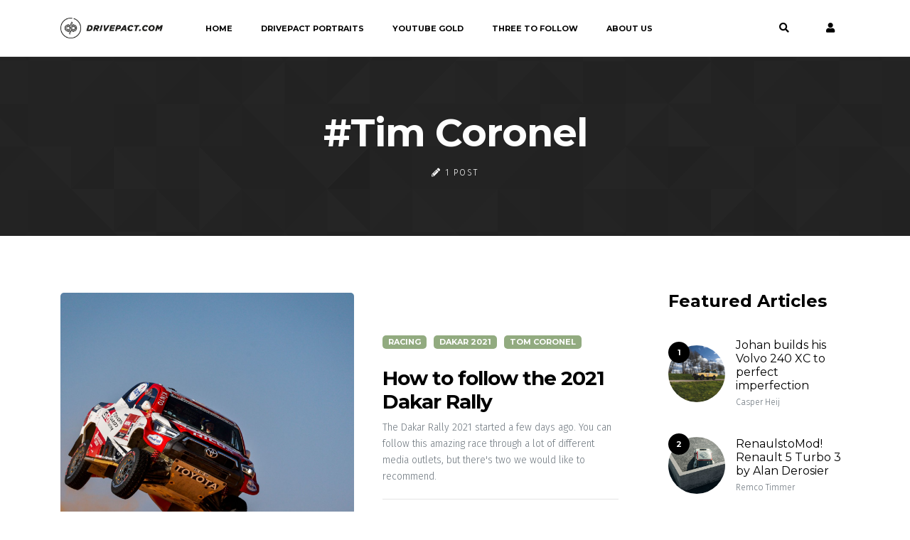

--- FILE ---
content_type: text/html; charset=utf-8
request_url: https://www.drivepact.com/tag/tim-coronel/
body_size: 5637
content:
<!DOCTYPE html>
<html lang="en">

    <head>

        <meta charset="UTF-8">
        <meta http-equiv="X-UA-Compatible" content="IE=edge">
        <meta name="HandheldFriendly" content="True">
        <meta name="viewport" content="width=device-width, initial-scale=1.0">
        <meta name="theme-color" content="#000"/>

        <title>DrivePact</title>
        <meta name="description" content="Let&#x27;s go for a drive">

        <link href="https://fonts.googleapis.com/css?family=Fira+Sans:300,400,500,700|Montserrat:400,700&display=swap" rel="stylesheet">
        <link rel="stylesheet" href="https://use.fontawesome.com/releases/v5.8.2/css/all.css" integrity="sha384-oS3vJWv+0UjzBfQzYUhtDYW+Pj2yciDJxpsK1OYPAYjqT085Qq/1cq5FLXAZQ7Ay" crossorigin="anonymous">
        <link href="https://www.drivepact.com/assets/bundles/main.css?v=603c3b7cc3" rel="stylesheet" type="text/css">

        <style>
            .background-pattern{background-image:url("https://www.drivepact.com/assets/images/dark-pattern.png?v=603c3b7cc3")}
        </style>

        <script>
            var switcherActivated = false;
        </script>

        <link rel="dns-prefetch" href="https://cdnjs.cloudflare.com">
        <link rel="dns-prefetch" href="https://maxcdn.bootstrapcdn.com">
        <link rel="dns-prefetch" href="https://code.jquery.com">
        <link rel="dns-prefetch" href="https://fonts.googleapis.com">

        <link rel="icon" href="https://www.drivepact.com/content/images/size/w256h256/2020/11/DP_logo_white-blackbg.png" type="image/png">
    <link rel="canonical" href="https://www.drivepact.com/tag/tim-coronel/">
    <meta name="referrer" content="no-referrer-when-downgrade">
    
    <meta property="og:site_name" content="DrivePact">
    <meta property="og:type" content="website">
    <meta property="og:title" content="Tim Coronel - DrivePact">
    <meta property="og:description" content="DrivePact - the ultimate platform for people who love driving. Do you love high quality content about cars and driving? Check us out!">
    <meta property="og:url" content="https://www.drivepact.com/tag/tim-coronel/">
    <meta property="og:image" content="https://www.drivepact.com/content/images/size/w1200/2020/10/dolf-dekking-vogezen-0026-b-web-grade.jpg">
    <meta property="article:publisher" content="https://www.facebook.com/DrivePact">
    <meta name="twitter:card" content="summary_large_image">
    <meta name="twitter:title" content="Tim Coronel - DrivePact">
    <meta name="twitter:description" content="DrivePact - the ultimate platform for people who love driving. Do you love high quality content about cars and driving? Check us out!">
    <meta name="twitter:url" content="https://www.drivepact.com/tag/tim-coronel/">
    <meta name="twitter:image" content="https://www.drivepact.com/content/images/size/w1200/2020/10/dolf-dekking-vogezen-0026-b-web-grade.jpg">
    <meta name="twitter:site" content="@DrivePact">
    <meta property="og:image:width" content="1200">
    <meta property="og:image:height" content="676">
    
    <script type="application/ld+json">
{
    "@context": "https://schema.org",
    "@type": "Series",
    "publisher": {
        "@type": "Organization",
        "name": "DrivePact",
        "url": "https://www.drivepact.com/",
        "logo": {
            "@type": "ImageObject",
            "url": "https://www.drivepact.com/content/images/2020/11/DRIVEPACT-COM_logo_black.png"
        }
    },
    "url": "https://www.drivepact.com/tag/tim-coronel/",
    "name": "Tim Coronel",
    "mainEntityOfPage": "https://www.drivepact.com/tag/tim-coronel/"
}
    </script>

    <meta name="generator" content="Ghost 6.12">
    <link rel="alternate" type="application/rss+xml" title="DrivePact" href="https://www.drivepact.com/rss/">
    <script defer src="https://cdn.jsdelivr.net/ghost/portal@~2.56/umd/portal.min.js" data-i18n="true" data-ghost="https://www.drivepact.com/" data-key="3837534f29a12332789f91bd8e" data-api="https://drivepact.ghost.io/ghost/api/content/" data-locale="en" crossorigin="anonymous"></script><style id="gh-members-styles">.gh-post-upgrade-cta-content,
.gh-post-upgrade-cta {
    display: flex;
    flex-direction: column;
    align-items: center;
    font-family: -apple-system, BlinkMacSystemFont, 'Segoe UI', Roboto, Oxygen, Ubuntu, Cantarell, 'Open Sans', 'Helvetica Neue', sans-serif;
    text-align: center;
    width: 100%;
    color: #ffffff;
    font-size: 16px;
}

.gh-post-upgrade-cta-content {
    border-radius: 8px;
    padding: 40px 4vw;
}

.gh-post-upgrade-cta h2 {
    color: #ffffff;
    font-size: 28px;
    letter-spacing: -0.2px;
    margin: 0;
    padding: 0;
}

.gh-post-upgrade-cta p {
    margin: 20px 0 0;
    padding: 0;
}

.gh-post-upgrade-cta small {
    font-size: 16px;
    letter-spacing: -0.2px;
}

.gh-post-upgrade-cta a {
    color: #ffffff;
    cursor: pointer;
    font-weight: 500;
    box-shadow: none;
    text-decoration: underline;
}

.gh-post-upgrade-cta a:hover {
    color: #ffffff;
    opacity: 0.8;
    box-shadow: none;
    text-decoration: underline;
}

.gh-post-upgrade-cta a.gh-btn {
    display: block;
    background: #ffffff;
    text-decoration: none;
    margin: 28px 0 0;
    padding: 8px 18px;
    border-radius: 4px;
    font-size: 16px;
    font-weight: 600;
}

.gh-post-upgrade-cta a.gh-btn:hover {
    opacity: 0.92;
}</style><script async src="https://js.stripe.com/v3/"></script>
    <script defer src="https://cdn.jsdelivr.net/ghost/sodo-search@~1.8/umd/sodo-search.min.js" data-key="3837534f29a12332789f91bd8e" data-styles="https://cdn.jsdelivr.net/ghost/sodo-search@~1.8/umd/main.css" data-sodo-search="https://drivepact.ghost.io/" data-locale="en" crossorigin="anonymous"></script>
    
    <link href="https://www.drivepact.com/webmentions/receive/" rel="webmention">
    <script defer src="/public/cards.min.js?v=603c3b7cc3"></script>
    <link rel="stylesheet" type="text/css" href="/public/cards.min.css?v=603c3b7cc3">
    <script defer src="/public/member-attribution.min.js?v=603c3b7cc3"></script>
    <script defer src="/public/ghost-stats.min.js?v=603c3b7cc3" data-stringify-payload="false" data-datasource="analytics_events" data-storage="localStorage" data-host="https://www.drivepact.com/.ghost/analytics/api/v1/page_hit"  tb_site_uuid="7b198971-9330-4aca-8f04-2e708960a7b7" tb_post_uuid="undefined" tb_post_type="null" tb_member_uuid="undefined" tb_member_status="undefined"></script><style>:root {--ghost-accent-color: #15171A;}</style>
    <!-- Google tag (gtag.js) -->
<script async src="https://www.googletagmanager.com/gtag/js?id=G-WEJ5TDS8J2"></script>
<script>
  window.dataLayer = window.dataLayer || [];
  function gtag(){dataLayer.push(arguments);}
  gtag('js', new Date());

  gtag('config', 'G-WEJ5TDS8J2');
</script>

<meta name="google-site-verification" content="RnjcVBJzFsppMfdZNjEbD6hrEyT1hSxxxDZdxfIaH7g" />
<style>
@media only screen and (min-width: 1200px) {
    #main-content .article-wrapper > article,
    #main-content .article-wrapper > article-additional-info {
        width: 65%;
        margin-left: auto;
        margin-right: auto;
    }
}
article img {
    object-fit: cover;
}
</style>

    </head>

        <body class="tag-template tag-tim-coronel 
green
">

            <nav class="navbar navbar-expand-lg" id="main-navbar">
    <div class="container">
            <a class="navbar-brand logo" href="https://www.drivepact.com"><img src="https://www.drivepact.com/content/images/2020/11/DRIVEPACT-COM_logo_black.png" alt="DrivePact Logo"/></a>
        <div class="navbar-buttons-wrapper">
                <button class="navbar-toggler" type="button" data-toggle="collapse" data-target="#main-collapse" aria-controls="main-navbar" aria-expanded="false" aria-label="Toggle navigation">
                    <i class="fas fa-bars"></i>
                </button>
            <button class="navbar-toggler search-btn"><i class="fas fa-search"></i></button>
            <div class="dropdown dropdown-form subscribe subscribe-form">
    <button class="btn btn-control btn-navbar dropdown-toggle d-lg-none" id="dropdownMenuButton" data-toggle="dropdown" aria-haspopup="true" aria-expanded="false" value="alternate"><i class="fa fa-user"></i></button>
    <div class="dropdown-menu animated fadeIn" aria-labelledby="dropdownMenuButton">
            <span>Login / Subscribe</span>
                <section id="subscribe-form" class="input-only">
        <div class="container">
            <form data-members-form="subscribe" class="">
                <input class="subscribe-email form-control" data-members-email placeholder="youremail@example.com" autocomplete="false" />
                <i class="fas fa-spinner"></i>
                <button type="submit" class=" btn btn-control btn-text">Subscribe <i class="fas fa-chevron-right"></i></button>
                <p class="success-text">Check your inbox and click the link to confirm your subscription.</p>
                <p class="error-text">Please enter a valid email address.</p>
            </form>
        </div>
    </section>
    </div>
</div>
        </div>
        <div class="collapse navbar-collapse" id="main-collapse">
                <ul class="navbar-nav mr-auto">
            <li class="nav-item ">
                <a class="nav-link" href="https://www.drivepact.com/">home</a>
            </li>
            <li class="nav-item ">
                <a class="nav-link" href="https://www.drivepact.com/tag/drivepact-portrait/">drivepact portraits</a>
            </li>
            <li class="nav-item ">
                <a class="nav-link" href="https://www.drivepact.com/tag/youtube-gold/">youtube gold</a>
            </li>
            <li class="nav-item ">
                <a class="nav-link" href="https://www.drivepact.com/tag/three-to-follow/">three to follow</a>
            </li>
            <li class="nav-item ">
                <a class="nav-link" href="https://www.drivepact.com/contact-drivepact/">about us</a>
            </li>
    </ul>

            <button class="btn btn-control btn-navbar search-btn"><i class="fas fa-search"></i></button>
            <div class="dropdown dropdown-form subscribe subscribe-form">
    <button class="btn btn-control btn-navbar dropdown-toggle " id="dropdownMenuButton" data-toggle="dropdown" aria-haspopup="true" aria-expanded="false" value="alternate"><i class="fa fa-user"></i></button>
    <div class="dropdown-menu animated fadeIn" aria-labelledby="dropdownMenuButton">
            <span>Login / Subscribe</span>
                <section id="subscribe-form" class="input-only">
        <div class="container">
            <form data-members-form="subscribe" class="">
                <input class="subscribe-email form-control" data-members-email placeholder="youremail@example.com" autocomplete="false" />
                <i class="fas fa-spinner"></i>
                <button type="submit" class=" btn btn-control btn-text">Subscribe <i class="fas fa-chevron-right"></i></button>
                <p class="success-text">Check your inbox and click the link to confirm your subscription.</p>
                <p class="error-text">Please enter a valid email address.</p>
            </form>
        </div>
    </section>
    </div>
</div>
        </div>
    </div>
</nav>





            

    <section id="page-title" class="tag-title post-presentation">
        <div class="lazy background-pattern" >
            <div class="gradient gradient1">
               <div class="container">
                  <div class="page-content-wrapper">
                     <div class="carousel-content">
                        <h1 class="delay2 animated fadeInUp">#Tim Coronel</h1>
                        <p class="delay3 animated fadeInDown tag-description"></p>
                        <p class="delay4 animated fadeInDown tag-count">
                            <i class="fas fa-pencil-alt"></i> 1 post
                        </p>
                  </div>
               </div>
            </div>
        </div>
    </section>


<div id="main-content">
    <div class="container">


        <section id="post-loop">
            <div class="row">
                <div class="col-xs-12 col-sm-12 col-md-8 col-lg-9 post-presentation">
                    <div id="post-loop-wrapper" class="row">
        <article class="large-post col-xs-12 col-sm-12 col-md-12 col-lg-12 ">
    <a href="/how-to-follow-the-dakar-rally-2021/" class="post-image lazy background" data-bg="url(https://www.drivepact.com/content/images/2021/01/20210104DAK0148-A.S.O.-F.Gooden-DPPI-1.jpg)"></a>
    </a>
    <div class="post-content-wrapper">
        <div class="post-content">
                <a href="/author/casperheij/" class="author-info">
                <div class="author-image background lazy" data-bg="url(//www.gravatar.com/avatar/b1bb07d613a84e649d5d835582794658?s&#x3D;250&amp;d&#x3D;mm&amp;r&#x3D;x)"></div>
        <div class="author-additional-info">
                <p>Casper Heij</p>
            <span>5 years ago</span>
        </div>
    </a>
            <div class="post-tags">
                    <a href="/tag/racing/">Racing</a>
                    <a href="/tag/dakar-2021/">Dakar 2021</a>
                    <a href="/tag/tom-coronel/">Tom Coronel</a>
            </div>
            <a href="/how-to-follow-the-dakar-rally-2021/" class="post-title">
                <h3>How to follow the 2021 Dakar Rally</h3>
            </a>
            <p class="post-description">The Dakar Rally 2021 started a few days ago. You can follow this amazing race through a lot of different media outlets, but there&#39;s two we would like to recommend.</p>
            <div class="post-additional-info">
                <span><i class="far fa-clock"></i>3 min read</span>
                <a href="/how-to-follow-the-dakar-rally-2021/" class="read-more">Read More <i class="fas fa-chevron-right"></i></a>
            </div>
        </div>
    </div>
</article>
 
</div>

<button class="btn btn-control btn-lg btn-primary" id="load-more">No more posts</button>
                </div>
                <aside class="col-xs-12 col-sm-12 col-md-4 col-lg-3">
                    <div class="stick ">


        <section>
        <h4>Featured Articles</h4>
        <ul class="list-unstyled media-list">

                <li class="media">
                    <a href="/johan-builds-his-volvo-240-xc-project-car-to-perfect-imperfection/" class="image-circle hover-animation lazy background" data-bg="url(https://www.drivepact.com/content/images/2021/12/084-Volvo-240-XC-Johan-van-Tongeren-web-6487.jpg)">
                        <span class="badge-circular">1</span>
                    </a>
                    <div class="media-body">
                        <a href="/johan-builds-his-volvo-240-xc-project-car-to-perfect-imperfection/" class="post-title">
                            <h6>Johan builds his Volvo 240 XC to perfect imperfection</h6>
                        </a>
                            <a href="/author/casperheij/" class="author-info">Casper Heij</a>
                    </div>
                </li>
                <li class="media">
                    <a href="/renaulstomod/" class="image-circle hover-animation lazy background" data-bg="url(https://www.drivepact.com/content/images/2021/07/E4F1DFEC-CB6C-44D3-B19B-2FCA387250B9.jpeg)">
                        <span class="badge-circular">2</span>
                    </a>
                    <div class="media-body">
                        <a href="/renaulstomod/" class="post-title">
                            <h6>RenaulstoMod! Renault 5 Turbo 3 by Alan Derosier</h6>
                        </a>
                            <a href="/author/remco/" class="author-info">Remco Timmer</a>
                    </div>
                </li>
                <li class="media">
                    <a href="/andre-is-chasing-the-supercar-dream-in-his-bmw-1m/" class="image-circle hover-animation lazy background" data-bg="url(https://www.drivepact.com/content/images/2021/06/029-BMW-1M-Andre-Lima-8398-2.jpg)">
                        <span class="badge-circular">3</span>
                    </a>
                    <div class="media-body">
                        <a href="/andre-is-chasing-the-supercar-dream-in-his-bmw-1m/" class="post-title">
                            <h6>André is chasing the supercar dream in his BMW 1M</h6>
                        </a>
                            <a href="/author/casperheij/" class="author-info">Casper Heij</a>
                    </div>
                </li>

        </ul>
    </section>


    <section>
    <h4>Social Networks</h4>
    <div class="social-network-badges-wrapper">
        <a href="https://www.facebook.com/DrivePact" class="badge badge-social color-facebook"><i class="fab fa-facebook-f"></i></a>
        <a href="https://x.com/DrivePact" class="badge badge-social color-twitter"><i class="fab fa-twitter"></i></a>
        <a href="https://www.instagram.com/drivepact/" class="badge badge-social color-instagram"><i class="fab fa-instagram"></i></a>
        
        
        <a href="https://www.linkedin.com/company/drivepact" class="badge badge-social color-linkedin"><i class="fab fa-linkedin-in"></i></a>
        
        
        
        
</section>


    

    
</div>
                </aside>
            </div>
        </section>

    </div>
</div>



            <footer class="lazy background" data-bg="url(https://www.drivepact.com/content/images/2020/10/dolf-dekking-vogezen-0026-b-web-grade.jpg)">
    <div class="gradient gradient1">
        <div class="container">
            <div class="footer-row">
                <div class="footer-title">
                        <a class="logo" href="https://www.drivepact.com"><img src="https://www.drivepact.com/content/images/2020/11/DRIVEPACT-COM_logo_black.png" alt="DrivePact Logo"/></a>
                </div>
                    <div class="footer-links">
                            <ul class="navbar-nav mr-auto">
            <li class="nav-item ">
                <a class="nav-link" href="https://www.drivepact.com/">home</a>
            </li>
            <li class="nav-item ">
                <a class="nav-link" href="https://www.drivepact.com/tag/drivepact-portrait/">drivepact portraits</a>
            </li>
            <li class="nav-item ">
                <a class="nav-link" href="https://www.drivepact.com/tag/youtube-gold/">youtube gold</a>
            </li>
            <li class="nav-item ">
                <a class="nav-link" href="https://www.drivepact.com/tag/three-to-follow/">three to follow</a>
            </li>
            <li class="nav-item ">
                <a class="nav-link" href="https://www.drivepact.com/contact-drivepact/">about us</a>
            </li>
    </ul>

                    </div>
            </div>
        </div>
    </div>
</footer>

<div id="rights">
    <div class="container">
        <div class="footer-row">
            <div class="footer-text">
                <p>DrivePact &copy; 2026. Proudly published with Ghost.</p>
            </div>
            <div class="footer-links">
                
            </div>
        </div>
    </div>
</div>


            <div id="search-panel">
    <div class="container">
        <form>
            <input type="search" placeholder="Search..." class="form-control" id="search-input" />
            <button type="submit" class="btn btn-control"></button>
        </form>
        <section id="search-results" class="row">
        </section>
        <section id="search-suggestions">
            <div class="row">
                    <div class="col-xs-12 col-sm-12 col-md-6 col-lg-6">
                        <h2>Suggested Authors</h2>
                        <div class="row">
                            <div class="col-xs-12 col-sm-12 col-md-12 col-lg-6">
                                <ul class="list-unstyled media-list">
                                            <li class="media">
                                                <div class="image-circle lazy background" data-bg="url(//www.gravatar.com/avatar/b1bb07d613a84e649d5d835582794658?s&#x3D;250&amp;d&#x3D;mm&amp;r&#x3D;x)">
                                                    <span class="badge-circular">1</span>
                                                </div>
                                                <div class="media-body">
                                                    <a href="/author/casperheij/" class="post-title">
                                                        <h6>Casper Heij</h6>
                                                    </a>
                                                    <span class="secondary-info">Apeldoorn, Netherlands</span>
                                                </div>
                                            </li>
                                </ul>
                            </div>
                            <div class="col-xs-12 col-sm-12 col-md-12 col-lg-6">
                                <ul class="list-unstyled media-list">
                                            <li class="media">
                                                <div class="image-circle lazy background" data-bg="url(https://www.drivepact.com/content/images/2020/12/20201211_080134.jpg)">
                                                    <span class="badge-circular">2</span>
                                                </div>
                                                <div class="media-body">
                                                    <a href="/author/remco/" class="post-title">
                                                        <h6>Remco Timmer</h6>
                                                    </a>
                                                    <span class="secondary-info">Utrecht</span>
                                                </div>
                                            </li>
                                </ul>
                            </div>
                        </div>
                    </div>
                    <div class="col-xs-12 col-sm-12 col-md-6 col-lg-6">
                        <h2>Suggested Tags</h2>
                        <div class="row">
                            <div class="col-xs-12 col-sm-12 col-md-12 col-lg-6">
                                <ul class="list-unstyled media-list">
                                            <li class="media">
                                                <div class="image-circle lazy background-pattern" >
                                                    <span class="badge-circular">1</span>
                                                </div>
                                                <div class="media-body">
                                                    <a href="/tag/2021-f1-drivers/" class="post-title">
                                                        <h6>2021 f1 drivers</h6>
                                                    </a>
                                                    <span class="secondary-info">2 posts</span>
                                                </div>
                                            </li>
                                            <li class="media">
                                                <div class="image-circle lazy background-pattern" >
                                                    <span class="badge-circular">3</span>
                                                </div>
                                                <div class="media-body">
                                                    <a href="/tag/achim-anscheidt/" class="post-title">
                                                        <h6>Achim Anscheidt</h6>
                                                    </a>
                                                    <span class="secondary-info">1 post</span>
                                                </div>
                                            </li>
                                            <li class="media">
                                                <div class="image-circle lazy background-pattern" >
                                                    <span class="badge-circular">5</span>
                                                </div>
                                                <div class="media-body">
                                                    <a href="/tag/affordable-drivers-car/" class="post-title">
                                                        <h6>Affordable Drivers Car</h6>
                                                    </a>
                                                    <span class="secondary-info">1 post</span>
                                                </div>
                                            </li>
                                            <li class="media">
                                                <div class="image-circle lazy background-pattern" >
                                                    <span class="badge-circular">7</span>
                                                </div>
                                                <div class="media-body">
                                                    <a href="/tag/alex-bernstein/" class="post-title">
                                                        <h6>Alex Bernstein</h6>
                                                    </a>
                                                    <span class="secondary-info">1 post</span>
                                                </div>
                                            </li>
                                </ul>
                            </div>
                            <div class="col-xs-12 col-sm-12 col-md-12 col-lg-6">
                                <ul class="list-unstyled media-list">
                                            <li class="media">
                                                <div class="image-circle lazy background-pattern" >
                                                    <span class="badge-circular">2</span>
                                                </div>
                                                <div class="media-body">
                                                    <a href="/tag/abarth/" class="post-title">
                                                        <h6>Abarth</h6>
                                                    </a>
                                                    <span class="secondary-info">1 post</span>
                                                </div>
                                            </li>
                                            <li class="media">
                                                <div class="image-circle lazy background-pattern" >
                                                    <span class="badge-circular">4</span>
                                                </div>
                                                <div class="media-body">
                                                    <a href="/tag/adelaide-1991/" class="post-title">
                                                        <h6>Adelaide 1991</h6>
                                                    </a>
                                                    <span class="secondary-info">1 post</span>
                                                </div>
                                            </li>
                                            <li class="media">
                                                <div class="image-circle lazy background-pattern" >
                                                    <span class="badge-circular">6</span>
                                                </div>
                                                <div class="media-body">
                                                    <a href="/tag/alan-derosier/" class="post-title">
                                                        <h6>Alan Derosier</h6>
                                                    </a>
                                                    <span class="secondary-info">2 posts</span>
                                                </div>
                                            </li>
                                </ul>
                            </div>
                        </div>
                    </div>
        </section>
        <section id="search-info">
            <div class="container">
                <p id="result-count">No results.</p>
                <p id="indexing"><i class="fas fa-spinner"></i> Searching</p>
            </div>
        </section>
    </div>
</div>


            <script>
                var ghosthunter_key = "6b304f60df38fd1cfbd7f40ebd";
                var maxPages = parseInt('1');
                var endMessage = 'No more posts';
                var Message = 'More Posts';
            </script>

            <script src="https://www.drivepact.com/assets/bundles/main.js?v=603c3b7cc3"></script>

            <script>
	var links = document.querySelectorAll('a');
	links.forEach((link) => {
		var a = new RegExp('/' + window.location.host + '/');
		if(link.href.indexOf("javascript") == -1){
			if(!a.test(link.href)) {
				link.addEventListener('click', (event) => {
					event.preventDefault();
					event.stopPropagation();
					window.open(link.href, '_blank');
				});
			}
		}
	});
</script>

        </body>

</html>
